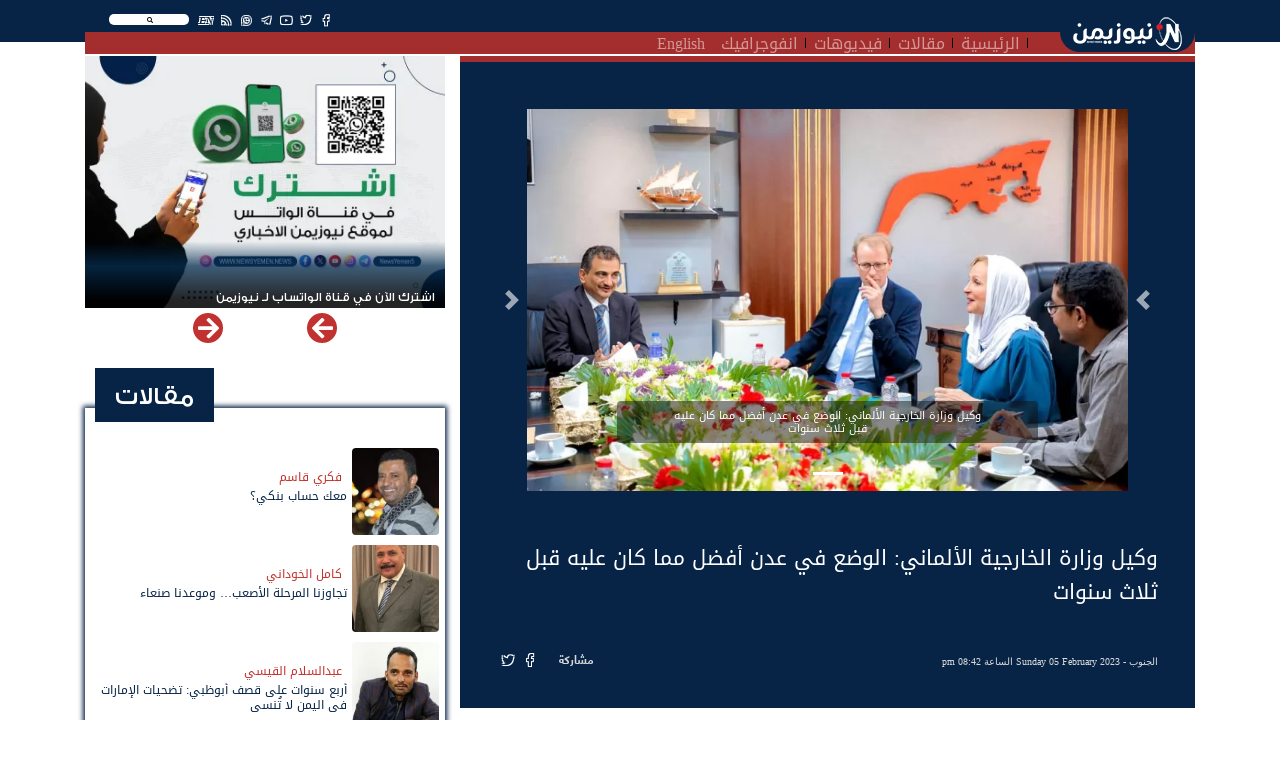

--- FILE ---
content_type: text/html; charset=UTF-8
request_url: https://newsyemen.net/new/90834
body_size: 10989
content:
<!doctype html>
<html lang="ar">
    <head><meta http-equiv="Content-Type" content="text/html; charset=utf-8">
        <title>نيوزيمن  - وكيل وزارة الخارجية الألماني: الوضع في عدن أفضل مما كان عليه قبل ثلاث سنوات </title>
        <!-- ============================================================== -->
        <!-- Required meta tags -->
        <!-- ============================================================== -->
        <meta http-equiv="Content-Type" content="text/html; charset=UTF-8">
<!-- Meta, title, CSS, favicons, etc. -->
<meta charset="utf-8">
<meta http-equiv="X-UA-Compatible" content="IE=edge">
<meta name="viewport" content="width=device-width, initial-scale=1">
<meta name="csrf-token" content="DHUmaDMY5qzPpsGUyiOhuXhcQx9fq9mnUKwq4itP">
<link rel="apple-touch-icon" href="https://newsyemen.net/admin/images/uploads/766e84f21dbf64865a6c4e2f99908ed6.webp">
<link rel="shortcut icon" sizes="196x196" href="https://newsyemen.net/admin/images/uploads/766e84f21dbf64865a6c4e2f99908ed6.webp">
<meta name="description" content="                     وكيل وزارة الخارجية الألماني: الوضع في عدن أفضل مما كان عليه قبل ثلاث سنوات https://newsyemen.net/admin/images/uploads/b366f6e034f49850b723dc5485c9845a.webp وكيل وزارة الخارجية الألماني: الوضع في عدن أفضل مما كان عليه قبل ثلاث سنوات
                ,">
<meta name="og:title" property="og:title" content="وكيل وزارة الخارجية الألماني: الوضع في عدن أفضل مما كان عليه قبل ثلاث سنوات">
<meta name="og:image" property="og:image" content="https://newsyemen.net/admin/images/uploads/b366f6e034f49850b723dc5485c9845a.webp ">
<meta name="og:description" property="og:description" content="وكيل وزارة الخارجية الألماني: الوضع في عدن أفضل مما كان عليه قبل ثلاث سنوات ">
<meta name="twitter:title" content="وكيل وزارة الخارجية الألماني: الوضع في عدن أفضل مما كان عليه قبل ثلاث سنوات">
<meta name="twitter:description" content="وكيل وزارة الخارجية الألماني: الوضع في عدن أفضل مما كان عليه قبل ثلاث سنوات ">
<meta name="twitter:image" content="https://newsyemen.net/admin/images/uploads/b366f6e034f49850b723dc5485c9845a.webp ">
<meta name="twitter:card" content="summary_large_image">
<meta name="keywords" content="نيوزيمن,نيوز يمن,اخبار اليمن,صنعاء,عدن,الحوثي,المجلس الانتقالي,سقطرى, - وكيل وزارة الخارجية الألماني: الوضع في عدن أفضل مما كان عليه قبل ثلاث سنوات ,,                     وكيل وزارة الخارجية الألماني: الوضع في عدن أفضل مما كان عليه قبل ثلاث سنوات https://newsyemen.net/admin/images/uploads/b366f6e034f49850b723dc5485c9845a.webp وكيل وزارة الخارجية الألماني: الوضع في عدن أفضل مما كان عليه قبل ثلاث سنوات
                ">



        <!-- ============================================================== -->
        <!-- end Required meta tags -->
        <!-- ============================================================== -->

        <link rel="stylesheet" href="https://newsyemen.net/assets/public/css/layout.rtl.css"/>

        <!-- ============================================================== -->
        <!-- Optional Css -->
        <!-- ============================================================== -->
                <!-- ============================================================== -->
        <!-- end Optional Css -->
        <!-- ============================================================== -->
  <script data-cfasync="false" nonce="1d520359-04d7-4dad-bbd2-6da81a0b07ed">try{(function(w,d){!function(j,k,l,m){if(j.zaraz)console.error("zaraz is loaded twice");else{j[l]=j[l]||{};j[l].executed=[];j.zaraz={deferred:[],listeners:[]};j.zaraz._v="5874";j.zaraz._n="1d520359-04d7-4dad-bbd2-6da81a0b07ed";j.zaraz.q=[];j.zaraz._f=function(n){return async function(){var o=Array.prototype.slice.call(arguments);j.zaraz.q.push({m:n,a:o})}};for(const p of["track","set","debug"])j.zaraz[p]=j.zaraz._f(p);j.zaraz.init=()=>{var q=k.getElementsByTagName(m)[0],r=k.createElement(m),s=k.getElementsByTagName("title")[0];s&&(j[l].t=k.getElementsByTagName("title")[0].text);j[l].x=Math.random();j[l].w=j.screen.width;j[l].h=j.screen.height;j[l].j=j.innerHeight;j[l].e=j.innerWidth;j[l].l=j.location.href;j[l].r=k.referrer;j[l].k=j.screen.colorDepth;j[l].n=k.characterSet;j[l].o=(new Date).getTimezoneOffset();if(j.dataLayer)for(const t of Object.entries(Object.entries(dataLayer).reduce((u,v)=>({...u[1],...v[1]}),{})))zaraz.set(t[0],t[1],{scope:"page"});j[l].q=[];for(;j.zaraz.q.length;){const w=j.zaraz.q.shift();j[l].q.push(w)}r.defer=!0;for(const x of[localStorage,sessionStorage])Object.keys(x||{}).filter(z=>z.startsWith("_zaraz_")).forEach(y=>{try{j[l]["z_"+y.slice(7)]=JSON.parse(x.getItem(y))}catch{j[l]["z_"+y.slice(7)]=x.getItem(y)}});r.referrerPolicy="origin";r.src="/cdn-cgi/zaraz/s.js?z="+btoa(encodeURIComponent(JSON.stringify(j[l])));q.parentNode.insertBefore(r,q)};["complete","interactive"].includes(k.readyState)?zaraz.init():j.addEventListener("DOMContentLoaded",zaraz.init)}}(w,d,"zarazData","script");window.zaraz._p=async d$=>new Promise(ea=>{if(d$){d$.e&&d$.e.forEach(eb=>{try{const ec=d.querySelector("script[nonce]"),ed=ec?.nonce||ec?.getAttribute("nonce"),ee=d.createElement("script");ed&&(ee.nonce=ed);ee.innerHTML=eb;ee.onload=()=>{d.head.removeChild(ee)};d.head.appendChild(ee)}catch(ef){console.error(`Error executing script: ${eb}\n`,ef)}});Promise.allSettled((d$.f||[]).map(eg=>fetch(eg[0],eg[1])))}ea()});zaraz._p({"e":["(function(w,d){})(window,document)"]});})(window,document)}catch(e){throw fetch("/cdn-cgi/zaraz/t"),e;};</script></head>
    <body>
        <!-- ============================================================== -->
        <!-- main wrapper -->
        <!-- ============================================================== -->
        <div class="main_container">
            <header class="sticky-top">
    <div class="container">
        <nav class="navbar navbar-expand-lg navbar-dark">
            <a class="navbar-brand" href="https://newsyemen.net/"><img src="https://newsyemen.net/admin/images/uploads/ce03344eecbe4ad89e56b80f9bf37dd3.webp" /></a>
            <button class="navbar-toggler" type="button" data-toggle="collapse" data-target="#navbarSupportedContent" aria-controls="navbarSupportedContent" aria-expanded="false" aria-label="Toggle navigation">
                <span class="navbar-toggler-icon"></span>
            </button>
            <div class="collapse navbar-collapse px-3" id="navbarSupportedContent">
                <div class="row m-0">
                                        <div class="col-md-12 float-right nav-topbar">
                        <div class="float-right"><div class="SearchSection">
    <i class="fas fa-search"></i>
</div>
</div>
                        <div class="float-right"><ul class="Social">
            <li><a href="https://www.facebook.com/NewsYemen5" target="_blank" title="Facebook" class="btn-floating btn-sm btn-tw"><i class="fab fa-facebook-f"  ></i></a></li>
            <li><a href="https://twitter.com/NewsYemen5" target="_blank" title="Twitter" class="btn-floating btn-sm btn-tw"><i class="fab fa-twitter"  ></i></a></li>
            <li><a href="https://www.youtube.com/channel/UClcERsIrLZF0QcQYg8v18vg" target="_blank" title="Youtube" class="btn-floating btn-sm btn-tw"><i class="fab fa-youtube"  ></i></a></li>
            <li><a href="https://t.me/NewsYemen5" target="_blank" title="Telegram" class="btn-floating btn-sm btn-tw"><i class="fab fa-telegram-plane"  ></i></a></li>
            <li><a href="https://www.whatsapp.com/channel/0029VaCRQLjATRSlgfVJp22K" target="_blank" title="Whatsapp" class="btn-floating btn-sm btn-tw"><i class="fab fa-whatsapp"  ></i></a></li>
                <li><a href="https://newsyemen.net/rss" target="_blank" title="Rss" class="btn-floating btn-sm btn-tw"><i class="fas fa-rss"></i></a></li>
        <li><a href="https://newsyemen.net/section/11" target="_self" title="Rss" class="btn-floating btn-sm btn-tw"><i style="font-weight:bold;">EN</i></a></li>
</ul>
</div>
                        <!--<div class="float-right"><p class="last_update">أخر تحديث : منذ 21 دقيقة</p></div>-->
                    </div>
                </div>
                <div class="row m-0">
                    <div class="col-md-11 p-0" ><ul class="navbar-nav mr-auto">
            <li class="nav-item">
            <a class="nav-link" href="https://newsyemen.net/">الرئيسية</a>
        </li>
            <li class="nav-item">
            <a class="nav-link" href="https://newsyemen.net/articles">مقالات</a>
        </li>
            <li class="nav-item">
            <a class="nav-link" href="https://newsyemen.net/videos">فيديوهات</a>
        </li>
            <li class="nav-item">
            <a class="nav-link" href="https://newsyemen.net/section/10">انفوجرافيك</a>
        </li>
            <li class="nav-item">
            <a class="nav-link" href="https://newsyemen.net/section/11">English</a>
        </li>
    </ul>
</div>
                    <div class="col-md-1 p-0 AddingMenu"></div>
                </div>
            </div>
        </nav>
    </div>
</header>
<div class="container"><div class="row"><div class="col-12"><div class="ResultContainer">
    <div class="ResultMain">
        <div class="row">
            <div class="col-md-3 SearchOptions">
                <input name="searchfor" type="text" class="SearchFor" placeholder="البحث عن" autocomplete="off" />
                <br>
                <div class="row">
                    <div class="col">
                        <div class="custom-control custom-checkbox">
                        <input name="News" value="News" checked="checked" type="checkbox" class="custom-control-input" id="News">
                        <label class="custom-control-label" for="News">أخبار</label>
                        </div>
                    </div>
                    <div class="col">
                        <div class="custom-control custom-checkbox">
                        <input name="Articles" value="Articles" checked="checked" type="checkbox" class="custom-control-input" id="Articles">
                        <label class="custom-control-label" for="Articles">مقالات</label>
                        </div>
                    </div>
                </div>
                <div class="row">
                    <div class="col">
                        <div class="custom-control custom-checkbox">
                        <input name="Videos" value="Videos" checked="checked" type="checkbox" class="custom-control-input" id="Videos">
                        <label class="custom-control-label" for="Videos">فيديوهات</label>
                        </div>
                    </div>
                    <div class="col">
                        <div class="custom-control custom-checkbox">
                        <input name="Writer" value="Writer" checked="checked" type="checkbox" class="custom-control-input" id="Writer">
                        <label class="custom-control-label" for="Writer">كتاب</label>
                        </div>
                    </div>
                </div>
                <div class="row">
                    <div class="col">
                        <div class="custom-control custom-checkbox">
                        <input name="FullSearch" value="FullSearch" type="checkbox" class="custom-control-input" id="FullSearch">
                        <label class="custom-control-label" for="FullSearch">بحث متكامل</label>
                        </div>
                    </div>
                </div>
            </div>
            <div class="col-md Results"></div>
        </div>
    </div>
</div>
</div></div></div>

            <!-- ============================================================== -->
            <!-- wrapper  -->
            <!-- ============================================================== -->
            <!-- ============================================================== -->
            <!-- Required Fonts -->
            <!-- ============================================================== -->
            <link rel="stylesheet" href="https://newsyemen.net/assets/public/css/fonts.css"/>
<link rel="stylesheet" href="https://newsyemen.net/assets/public/css/font-awesome.css"/>            <!-- ============================================================== -->
            <!-- end Required Fonts -->
            <!-- ============================================================== -->

            <!-- ============================================================== -->
            <!-- Required Css -->
            <!-- ============================================================== -->
            <link rel="stylesheet" href="https://newsyemen.net/assets/public/css/app.rtl.css"/>            <!-- ============================================================== -->
            <!-- end Required Css -->
            <!-- ============================================================== -->

            <!-- ============================================================== -->
            <!-- wrapper  -->
            <!-- ============================================================== -->
            <main style="overflow:hidden;">
                <div class="container">
                    <div class="BreakingBar">
                        <div class="row">
                                                                                </div>
                    </div>
                    
                    <div class="AllPage" style="">
                        <div class="row">
                                                            <div class="col-md-8 mt-1">
                                        <!-- HomePage Begin -->
        <!-- HomePage End -->
    
    <!-- PaginationPage Begin -->
        <!-- PaginationPage End -->
    
    <!-- Show New Begin -->
            <div class="News_Item">
                                                                                                            <div class="Show mb-2 Dir_r">
                    <div class="NewContents mb-3">
                        
                        <div class="NewShortContent">
                                                            <div class="bd-example">
                                    <div id="carouselExampleCaptions" class="carousel slide" data-ride="carousel">
                                        <ol class="carousel-indicators">
                                                                                            <li data-target="#carouselExampleCaptions" data-slide-to="0" class=active></li>
                                                                                    </ol>
                                        <div class="carousel-inner">
                                                                                            <div class="carousel-item active">
                                                    <img data-img="https://newsyemen.net/admin/images/uploads/b366f6e034f49850b723dc5485c9845a.webp" class="d-block w-100 imageLazy" alt="وكيل وزارة الخارجية الألماني: الوضع في عدن أفضل مما كان عليه قبل ثلاث سنوات">
                                                                                                        <div class="carousel-caption d-none d-md-block">
                                                        <h5 class="d-inline-block p-2 pl-5 pr-5 rounded" style="background-color:rgba(20,20,20,0.5);font-size:11px;">وكيل وزارة الخارجية الألماني: الوضع في عدن أفضل مما كان عليه قبل ثلاث سنوات</h5>
                                                    </div>
                                                                                                    </div>
                                                                                    </div>
                                        <a class="carousel-control-prev" href="#carouselExampleCaptions" role="button" data-slide="prev">
                                            <span class="carousel-control-prev-icon" aria-hidden="true"></span>
                                            <span class="sr-only">السابق</span>
                                        </a>
                                        <a class="carousel-control-next" href="#carouselExampleCaptions" role="button" data-slide="next">
                                            <span class="carousel-control-next-icon" aria-hidden="true"></span>
                                            <span class="sr-only">التالى</span>
                                        </a>
                                    </div>
                                </div>
                                                        <h3></h3>
                            <h1>وكيل وزارة الخارجية الألماني: الوضع في عدن أفضل مما كان عليه قبل ثلاث سنوات</h1>
                            <span>
                                <a href='https://newsyemen.net/section/19'>الجنوب</a> - 
                                                                                                        Sunday 05 February 2023 الساعة 08:42 pm
                                                            </span>
                            <div class="itemFooter float-right">
                                <ul class="Share">
    <!-- <li><a href="https://newsyemen.net/" title="الصفحة الرئيسية" class="btn-floating btn-sm btn-tw"><i class="fa fa-home"></i></a></li> -->
    <li><span>مشاركة</span></li>
    <li><a href="https://www.facebook.com/sharer.php?u=https://newsyemen.net/new/90834" target="_blank" title="مشاركة عبر الفيسبوك" class="btn-floating btn-sm btn-tw" style="background-color:#4267b2"><i class="fab fa-facebook-f"></i></a></li>
    <li><a href="https://twitter.com/intent/tweet?url=https://newsyemen.net/new/90834" target="_blank" title="مشاركة عبر تويتر" class="btn-floating btn-sm btn-tw" style="background-color:#33d0e6"><i class="fab fa-twitter"></i></a></li>
    <!--<li><a href="whatsapp://send?text=https://newsyemen.net/new/90834" title="مشاركة عبر واتساب" class="btn-floating btn-sm btn-tw" style="color:#45c22d"><i class="fab fa-whatsapp"></i></a></li>-->
    <!--<li><a href='https://telegram.me/share/url?url=' onclick='window.open(&apos;https://telegram.me/share/url?url=https://newsyemen.net/new/90834&amp;bodytext=&amp;tags=&amp;text=&apos;+encodeURIComponent(document.title));return false;' title="مشاركة عبر تليجرام" class="btn-floating btn-sm btn-tw" style="color:#28a7e5"><i class="fab fa-telegram-plane"></i></a></li>-->
    <li class="d-inline-block d-sm-none"><a href="whatsapp://send?text=https://newsyemen.net/new/90834" title="مشاركة عبر واتساب" class="btn-floating btn-sm btn-tw" style="background-color:#45c22d"><i class="fab fa-whatsapp"></i></a></li>
    <li class="d-inline-block d-sm-none"><a href='https://telegram.me/share/url?url=' onclick='window.open(&apos;https://telegram.me/share/url?url=https://newsyemen.net/new/90834&amp;bodytext=&amp;tags=&amp;text=&apos;+encodeURIComponent(document.title));return false;' title="مشاركة عبر تليجرام" class="btn-floating btn-sm btn-tw" style="background-color:#28a7e5"><i class="fab fa-telegram-plane"></i></a></li>
</ul>

                            </div>
                        </div>
                        <span class="newSource"><img src="https://newsyemen.net/admin/images/uploads/766e84f21dbf64865a6c4e2f99908ed6.webp"/>  عدن، نيوزيمن: </span>

                        <h2 class="mt-3 p-2">
                            
                            <p><span style="background-color: transparent; font-size: 1.5rem;">أكد وكيل وزارة الخارجية الألماني فيليب لارس مارسيلا، الذي يزور العاصمة عدن حالياً، أن الوضع اليوم في عدن أفضل بكثير مما كان عليه قبل ثلاث سنوات.</span></p><p>وقال إن الاستقرار الأمني والمؤشرات العملية غيرت من ملامح المدينة، مشيدا بجهود السلطة المحلية لما أنجزته خلال الفترة الماضية.</p><p>وأضاف، خلال لقائه، الأحد، وزير الدولة- محافظ العاصمة عدن، أحمد حامد لملس، إن الاستقرار الأمني هو شرط من شروط إحداث وتحقيق التنمية في أي منطقة في العالم.</p><p>ووصل مارسيلا إلى العاصمة عدن على رأس وفد البعثة الالمانية للتعاون الاقتصادي، لبحث التدخلات الانمائية والانسانية المنسقة مع الحكومة، والمجتمع الدولي.</p><p>وناقش محافظ عدن التحديات والصعوبات التي تواجه عمل السلطة المحلية في عدن، خصوصا فيما يتعلق بالنزوح الداخلي والعبء الذي يشكله على عدن في مختلف المجالات، وخطط المعالجات المعمول بها لمواجهة تلك الإشكاليات.</p><p>وأكد لملس حرص السلطة المحلية على فتح آفاق التعاون مع الجانب الألماني، في عدد من الجوانب وفي مقدمتها تطوير الموانئ والاستثمار في المناطق الصناعية.</p><p>وأشار لملس إلى أن السلطة المحلية استطاعت أن تتجاوز الكثير من الإشكاليات والمصاعب وتتقدم تنمويا خطوة خطوة، متطرقاً إلى الموقع الاستراتيجي لعدن، والتأثيرات المباشرة وغير المباشرة للإرهاب والقرصنة البحرية، وكذلك الهجرة غير الشرعية من القرن الإفريقي.</p><p>وتطرق اللقاء إلى استعراض الوضع العام للبلاد وعدن على وجه الخصوص والجهود المبذولة في إطار السلام، مشيرين إلى وقف تصدير النفط الخام وأثره على البنك المركزي وانعكاسه على الحياة المعيشية.</p><p>في سياق متصل أكد رئيس مجلس القيادة الرئاسي الدكتور رشاد محمد العليمي، أثناء لقائه الوفد الألماني، أهمية الانتقال من الدور الاغاثي إلى مرحلة الدعم الاقتصادي، والانمائي، والتدخلات الأكثر استدامة عبر السلطات والمجتمعات المحلية.</p>
                            
                        </h2>
                        

                    </div>
                    <div class="row">
                        <div class="col-md-7">
                            <div class="Relateds">
                                <h3><span><span>متعلقات</span></span></h3>
                                <div class="content">
                                    <div class="row">
                                                                                    <div class="col-md-6 mb-2"><div class="News_Item">
                            <div class="Short Dir_r">
                    <a href="https://newsyemen.net/new/102911" class="img-fill imageLazy" data-img="https://newsyemen.net/admin/images/uploads/eda7f87c37cc3920c0fff5fbd285fca8.webp" style="padding-top:calc(3 / 4 * 100%)"></a>
                    <a href="https://newsyemen.net/new/102911"><h2>بيان مليونية عدن: قضية الجنوب ستستمر في مسارها الطبيعي رغم التحديات</h2></a>
                </div>
                </div>
</div>
                                                                                    <div class="col-md-6 mb-2"><div class="News_Item">
                            <div class="Short Dir_r">
                    <a href="https://newsyemen.net/new/102908" class="img-fill imageLazy" data-img="https://newsyemen.net/admin/images/uploads/1d8f4ac1ac71e98644c0910dd04f5ed5.webp" style="padding-top:calc(3 / 4 * 100%)"></a>
                    <a href="https://newsyemen.net/new/102908"><h2>الخنبشي يشدد على الالتزام برؤية الدولة الاتحادية لضمان حقوق حضرموت</h2></a>
                </div>
                </div>
</div>
                                                                                    <div class="col-md-6 mb-2"><div class="News_Item">
                            <div class="Short Dir_r">
                    <a href="https://newsyemen.net/new/102907" class="img-fill imageLazy" data-img="https://newsyemen.net/admin/images/uploads/fac544b48e90c3696cf1f43052ecb598.webp" style="padding-top:calc(3 / 4 * 100%)"></a>
                    <a href="https://newsyemen.net/new/102907"><h2>تظاهرة حاشدة في عدن تؤكد التمسك بـ &quot;الإعلان الدستوري&quot; والهوية الجنوبية</h2></a>
                </div>
                </div>
</div>
                                                                                    <div class="col-md-6 mb-2"><div class="News_Item">
                            <div class="Short Dir_r">
                    <a href="https://newsyemen.net/new/102897" class="img-fill imageLazy" data-img="https://newsyemen.net/admin/images/uploads/b2bb84b7e6c30515be13d46bb34ceb26.webp" style="padding-top:calc(3 / 4 * 100%)"></a>
                    <a href="https://newsyemen.net/new/102897"><h2>فعالية حاشدة في المكلا تجدد التفويض للمجلس الانتقالي وترفض حلّه</h2></a>
                </div>
                </div>
</div>
                                                                            </div>
                                </div>
                            </div>
                        </div>
                        <div class="col-md-4 offset-md-1">
                            <div class="LatestModel">
                                <h3><span><span>اخر الأخبار</span></span></h3>
                                <div class="content">
                                                                            <div class="News_Item">
                            <div class="Title Dir_r">
                    <a href="https://newsyemen.net/new/102917"><h2 title="حضرموت.. مطار الريان يلتحق بسيئون في استعادة الحركة الجوية">حضرموت.. مطار الريان يلتحق بسيئون في استعادة الحركة الجوية</h2></a>
                </div>
                </div>

                                                                            <div class="News_Item">
                            <div class="Title Dir_r">
                    <a href="https://newsyemen.net/new/102916"><h2 title="غياب الدعم يدفع تضامن حضرموت للاكتفاء باللاعبين المحليين خليجيًا">غياب الدعم يدفع تضامن حضرموت للاكتفاء باللاعبين المحليين خليجيًا</h2></a>
                </div>
                </div>

                                                                            <div class="News_Item">
                            <div class="Title Dir_r">
                    <a href="https://newsyemen.net/new/102915"><h2 title="استمرار فرض الجبايات في تعز يهدد جهود الحكومة لترسيخ هيبة الدولة">استمرار فرض الجبايات في تعز يهدد جهود الحكومة لترسيخ هيبة الدولة</h2></a>
                </div>
                </div>

                                                                            <div class="News_Item">
                            <div class="Title Dir_r">
                    <a href="https://newsyemen.net/new/102914"><h2 title="مغادرة بن بريك رئاسة الحكومة.. تحولات في مرحلة دقيقة وحساسة">مغادرة بن بريك رئاسة الحكومة.. تحولات في مرحلة دقيقة وحساسة</h2></a>
                </div>
                </div>

                                                                            <div class="News_Item">
                            <div class="Title Dir_r">
                    <a href="https://newsyemen.net/new/102913"><h2 title="إدارة ترمب تدرس خياراتها تجاه إيران.. عسكرية ودبلوماسية">إدارة ترمب تدرس خياراتها تجاه إيران.. عسكرية ودبلوماسية</h2></a>
                </div>
                </div>

                                                                    </div>
                            </div>
                        </div>
                    </div>
                    <div class="row ad-block"><div class="col-md-12"><div align="center" ><a href="https://newsyemen.net/section/27" /><img src="https://newsyemen.net/ads/newsyemen_art_ban.jpg" border="0"   /></>
</div></div></div>
                </div>

                
                                </div>

        <!-- Show New End -->
    
    <!-- Show Article Begin -->
        <!-- Show Article End -->
    
    <!-- Show Tweet Begin -->
        <!-- Show Tweet End -->

    <!-- Show Video Begin -->
        <!-- Show Video End -->

    <!-- SearchResult Begin -->
        <!-- SearchResult End -->
    <!-- Page Begin -->
        <!-- Page End -->
    <!-- Breakings Begin -->
        <!-- Breakings End -->
    <!-- Contact Begin -->
        <!-- Contact End -->





                                </div>
                                <div class="col-md-4 mt-1">
                                    <div class="sideSection">
    
            <div class="PrivateFiles">
            <div id="Carousel-PrivateFile" class="Carousel carousel slide" data-items="1"  data-ride="carousel">
        <div class="carousel-inner" style="margin:0 -0.25rem;">
                                            <div class="carousel-item col-12 col-sm-12 col-md-12 col-lg-12 px-1 active">
                                    <div class="private_file">
                <div class="Block" title="اشترك الآن في قناة الواتساب لـ نيوزيمن">
                <a href="https://whatsapp.com/channel/0029VaCRQLjATRSlgfVJp22K" target="_blank" class="img-fill imageLazy" data-img="https://newsyemen.net/admin/images/uploads/09b2e3ea9e3e115b787e411a0e97aed6.webp" style="padding-top:calc(2.8 / 4 * 100%)"></a>
                <h2><a href="https://whatsapp.com/channel/0029VaCRQLjATRSlgfVJp22K" target="_blank">اشترك الآن في قناة الواتساب لـ نيوزيمن</a></h2>
            </div>
        </div>

                </div>
                    </div>
        <a class="carousel-control-prev" href="#Carousel-PrivateFile" role="button" data-slide="prev">
            <i class="fas fa-chevron-right"></i>
        </a>
        <a class="carousel-control-next" href="#Carousel-PrivateFile" role="button" data-slide="next">
            <i class="fas fa-chevron-left"></i>
        </a>
</div>

        </div>
        
            <div class="mb-5 mt-5 ArticlesList">
            <div class="SideArticles">
                <h2><a href="https://newsyemen.net/articles">مقالات</a></h2>
                <div class="content">
                                            <div class="Article_Item">
                    <div class="Short">
                <div class="row m-0 align-items-center">
                    <div class="col-3 p-0">
                        <a href="https://newsyemen.net/writer/فكري قاسم" class="img-fill rounded imageLazy" data-img="https://newsyemen.net/admin/images/uploads/916338a1b92eb69f1760041a408172bc.webp" style="padding-top:calc(1 / 1 * 100%);"></a>
                    </div>
                    <div class="col-9 p-0">
                        <div class="Contents">
                            <a href="https://newsyemen.net/writer/فكري قاسم"><h3>فكري قاسم</h3></a>
                            <a href="https://newsyemen.net/article/15135"><h2>معك حساب بنكي؟</h2></a>
                        </div>
                    </div>
                </div>
            </div>
        </div>

                                            <div class="Article_Item">
                    <div class="Short">
                <div class="row m-0 align-items-center">
                    <div class="col-3 p-0">
                        <a href="https://newsyemen.net/writer/كامل الخوداني" class="img-fill rounded imageLazy" data-img="https://newsyemen.net/admin/images/uploads/125d2577bbdf9ddc8b42f516eec870f8.webp" style="padding-top:calc(1 / 1 * 100%);"></a>
                    </div>
                    <div class="col-9 p-0">
                        <div class="Contents">
                            <a href="https://newsyemen.net/writer/كامل الخوداني"><h3>كامل الخوداني</h3></a>
                            <a href="https://newsyemen.net/article/15134"><h2>تجاوزنا المرحلة الأصعب… وموعدنا صنعاء</h2></a>
                        </div>
                    </div>
                </div>
            </div>
        </div>

                                            <div class="Article_Item">
                    <div class="Short">
                <div class="row m-0 align-items-center">
                    <div class="col-3 p-0">
                        <a href="https://newsyemen.net/writer/عبدالسلام القيسي" class="img-fill rounded imageLazy" data-img="https://newsyemen.net/admin/images/uploads/5d6eae5ca7749aa34c828134de8c60b6.webp" style="padding-top:calc(1 / 1 * 100%);"></a>
                    </div>
                    <div class="col-9 p-0">
                        <div class="Contents">
                            <a href="https://newsyemen.net/writer/عبدالسلام القيسي"><h3>عبدالسلام القيسي</h3></a>
                            <a href="https://newsyemen.net/article/15133"><h2>أربع سنوات على قصف أبوظبي: تضحيات الإمارات في اليمن لا تُنسى</h2></a>
                        </div>
                    </div>
                </div>
            </div>
        </div>

                                            <div class="Article_Item">
                    <div class="Short">
                <div class="row m-0 align-items-center">
                    <div class="col-3 p-0">
                        <a href="https://newsyemen.net/writer/فارس الحميري" class="img-fill rounded imageLazy" data-img="https://newsyemen.net/admin/images/uploads/d1d22ab988f54c2d462163aa1836d357.webp" style="padding-top:calc(1 / 1 * 100%);"></a>
                    </div>
                    <div class="col-9 p-0">
                        <div class="Contents">
                            <a href="https://newsyemen.net/writer/فارس الحميري"><h3>فارس الحميري</h3></a>
                            <a href="https://newsyemen.net/article/15132"><h2>حشود عدن ورسالة التمسك بالقضية الجنوبية</h2></a>
                        </div>
                    </div>
                </div>
            </div>
        </div>

                                    </div>
            </div>
        </div>
        
    
    
            <div class="mb-3 VideoList">
            <div class="SideVideos">
                <h2><a href="https://newsyemen.net/videos">فيديو</a></h2>
                <div class="content">
                                            <div class="Video_Item">
                    <div class="Block" title="العالم يغلق ابوابه أمام الاخوان .. فرع اليمن مرشح لادارة شبكات اموال واستثمارات الجماعة" >
                <a href="https://newsyemen.net/video/2422" class="img-fill imageLazy" data-img="https://newsyemen.net/admin/images/uploads/c966c21a1c1c6c2f87f9f3276f94745f.webp" style="z-index:1;padding-top:calc(2.5 / 4 * 100%);">
                    <span class="playicon"><img src="https://newsyemen.net/admin/images/default/play.png"/></span>
                </a>
                <a class="VBlockTitle" href="https://newsyemen.net/video/2422"><h2>العالم يغلق ابوابه أمام الاخوان .. فرع اليمن مرشح لادارة شبكات اموال واستثمارات الجماعة</h2></a>
                <!-- <span>01 يناير ,1970</span> -->
            </div>
        </div>

                                            <div class="Video_Item">
                    <div class="Block" title="الاجماع الدولي يتسع ضد تنظيم الاخوان" >
                <a href="https://newsyemen.net/video/2421" class="img-fill imageLazy" data-img="https://newsyemen.net/admin/images/uploads/921c2ea222665dd430bea6bcc203cad8.webp" style="z-index:1;padding-top:calc(2.5 / 4 * 100%);">
                    <span class="playicon"><img src="https://newsyemen.net/admin/images/default/play.png"/></span>
                </a>
                <a class="VBlockTitle" href="https://newsyemen.net/video/2421"><h2>الاجماع الدولي يتسع ضد تنظيم الاخوان</h2></a>
                <!-- <span>01 يناير ,1970</span> -->
            </div>
        </div>

                                            <div class="Video_Item">
                    <div class="Block" title="طارق صالح: تأمين البحر الأحمر مرهون بإنهاء سيطرة أدوات إيران" >
                <a href="https://newsyemen.net/video/2420" class="img-fill imageLazy" data-img="https://newsyemen.net/admin/images/uploads/91883d915f3db98dcf1040d30fa463a0.webp" style="z-index:1;padding-top:calc(2.5 / 4 * 100%);">
                    <span class="playicon"><img src="https://newsyemen.net/admin/images/default/play.png"/></span>
                </a>
                <a class="VBlockTitle" href="https://newsyemen.net/video/2420"><h2>طارق صالح: تأمين البحر الأحمر مرهون بإنهاء سيطرة أدوات إيران</h2></a>
                <!-- <span>01 يناير ,1970</span> -->
            </div>
        </div>

                                    </div>
            </div>
        </div>
        
</div>
                                </div>
                                                    </div>
                    </div>
                </div>
            </main>

            <!-- ============================================================== -->
            <!-- end wrapper  -->
            <!-- ============================================================== -->
            <footer>
    <div class="text-white-50">
        <div class="container">
            <div class="row align-items-center">
                <div class="col-md-4 text-center">
                    <a class="navbar-brand" href="https://newsyemen.net/"><img src="https://newsyemen.net/admin/images/uploads/ce03344eecbe4ad89e56b80f9bf37dd3.webp" /></a>
                    <div class="SearchSection mt-2">
                        <i class="fas fa-search"></i>
                    </div>
                    <ul class="Social">
            <li><a href="https://www.facebook.com/NewsYemen5" target="_blank" title="Facebook" class="btn-floating btn-sm btn-tw"><i class="fab fa-facebook-f"  ></i></a></li>
            <li><a href="https://twitter.com/NewsYemen5" target="_blank" title="Twitter" class="btn-floating btn-sm btn-tw"><i class="fab fa-twitter"  ></i></a></li>
            <li><a href="https://www.youtube.com/channel/UClcERsIrLZF0QcQYg8v18vg" target="_blank" title="Youtube" class="btn-floating btn-sm btn-tw"><i class="fab fa-youtube"  ></i></a></li>
            <li><a href="https://t.me/NewsYemen5" target="_blank" title="Telegram" class="btn-floating btn-sm btn-tw"><i class="fab fa-telegram-plane"  ></i></a></li>
            <li><a href="https://www.whatsapp.com/channel/0029VaCRQLjATRSlgfVJp22K" target="_blank" title="Whatsapp" class="btn-floating btn-sm btn-tw"><i class="fab fa-whatsapp"  ></i></a></li>
                <li><a href="https://newsyemen.net/rss" target="_blank" title="Rss" class="btn-floating btn-sm btn-tw"><i class="fas fa-rss"></i></a></li>
        <li><a href="https://newsyemen.net/section/11" target="_self" title="Rss" class="btn-floating btn-sm btn-tw"><i style="font-weight:bold;">EN</i></a></li>
</ul>
                </div>
                <div class="col-md-4 text-center">
                    <ul class="navbar-nav footer-nav text-center">
            <li class="nav-item">
            <a class="nav-link text-reset" href="https://newsyemen.net/page/حول%20نيوزيمن">حول نيوزيمن<span class="sr-only">(current)</span></a>
        </li>
            <li class="nav-item">
            <a class="nav-link text-reset" href="https://newsyemen.net/page/اتصل%20بنا">إتصل بنا<span class="sr-only">(current)</span></a>
        </li>
    </ul>
                    <p class="mb-2 d-block w-100 text-center"style="color:white;font-size:10px">جميع الحقوق محفوظة لنيوزيمن © 2026</p>
                </div>
            </div>
        </div>
    </div>
</footer>
            <style>
                @media(max-width:500px){
                    footer{
                        /* padding-bottom: 110px !important; */
                    }
                }
            </style>
            <div style="position:fixed;left:0;right:0;bottom:0;display:block;overflow:hidden;"></div>
        </div>
        <!-- ============================================================== -->
        <!-- end main wrapper  -->
        <!-- ============================================================== -->
    <script defer src="https://static.cloudflareinsights.com/beacon.min.js/vcd15cbe7772f49c399c6a5babf22c1241717689176015" integrity="sha512-ZpsOmlRQV6y907TI0dKBHq9Md29nnaEIPlkf84rnaERnq6zvWvPUqr2ft8M1aS28oN72PdrCzSjY4U6VaAw1EQ==" data-cf-beacon='{"version":"2024.11.0","token":"b266d81564c24f6ebb527763cd233c24","r":1,"server_timing":{"name":{"cfCacheStatus":true,"cfEdge":true,"cfExtPri":true,"cfL4":true,"cfOrigin":true,"cfSpeedBrain":true},"location_startswith":null}}' crossorigin="anonymous"></script>
</body>
    <!-- ============================================================== -->
    <!-- Required Css -->
    <!-- ============================================================== -->
    <style>
        .carousel {
            background-color:#072446;
            padding:10px;
        }
        .carousel-inner{
            width:calc(100% - 40px);
            margin:0 auto !important;
        }
        .carousel-control-next,.carousel-control-prev{
            color:white;
            width: 30px;
            height: 30px;
        }
        .carousel-control-next,.carousel-control-prev {
            opacity:0.6;
            top:50%;
            transform:translate(0,-50%);
        }
                        @media (min-width: 576px) and (max-width: 768px) {
            /* Show 3rd slide on sm if col-sm-6*/
            #Carousel-PrivateFile .carousel-inner .active.col-sm-6.carousel-item + .carousel-item + .carousel-item {
                position: absolute;
                top: 0;
                left: -50%;  /*change this with javascript in the future*/
                z-index: -1;
                display: block;
                visibility: visible;
            }
        }
                                    </style>
    <!-- ============================================================== -->
    <!-- end Required Css -->
    <!-- ============================================================== -->
    <!-- ============================================================== -->
    <!-- Required JavaScript  -->
    <!-- ============================================================== -->
    <script type="text/javascript" src="https://newsyemen.net/assets/public/js/app.js"></script>
            <script>
        $( window ).on( "load", function() {
            var ulWidth = $('header ul.navbar-nav').width();
            var lisWidth = 0;
            $.each($('header ul.navbar-nav li'),function(key,li){ lisWidth += $(li).width(); });
            if(lisWidth > ulWidth){
                $('.AddingMenu').append('<span class="AddedmenuToggle"><i></i><i></i><i></i></span><ul class="AddedMenu"></ul>');
                $.each($('header ul.navbar-nav li'),function(key,li){
                    if(($(li).offset().left) < $('header ul.navbar-nav').offset().left + $(li).width()){
                        $.each($('header ul.navbar-nav li'),function(key2,li2){
                            if(key2 >= key){
                                $(li2).appendTo("ul.AddedMenu");
                            }
                        });
                        return false;
                    }
                });
            }
            $('body').on('click','.AddedmenuToggle',function(){
                $(this).toggleClass('active');
                $('.AddedMenu').slideToggle(200);
            })
            $(document).mouseup(function(e){
                var container = $("ul.AddedMenu,.AddedmenuToggle");

                // If the target of the click isn't the container
                if(!container.is(e.target) && container.has(e.target).length === 0){
                    $('.AddedMenu').slideUp(200);
                    $('.AddedmenuToggle').removeClass('active');
                }
            });
        });

        </script>
                <script>
        $('#Carousel-PrivateFile').on('slide.bs.carousel', function (e) {
            /*
                CC 2.0 License Iatek LLC 2018 - Attribution required
            */
            var $e = $(e.relatedTarget);
            var idx = $e.index();
            var itemsPerSlide = $(this).data('items');
            var totalItems = $(this).find('.carousel-item').length;
            if (idx >= totalItems-(itemsPerSlide-1)) {
                var it = itemsPerSlide - (totalItems - idx);
                    // console.log(e.direction);
                for (var i=0; i<it; i++) {
                    // append slides to end
                    if (e.direction=="left") {
                        $(this).find('.carousel-item').eq(i).appendTo($(this).find('.carousel-inner'));
                    }
                    else {
                        $(this).find('.carousel-item').eq(0).appendTo($(this).find('.carousel-inner'));
                    }
                }
            }
        });
    </script>
    <script>
        $('body').on('click','.SearchSection',function(){
            // var SearchInput = $(this);
            // $('.ResultMain input.SearchFor').val(SearchInput.val());
            // if(SearchInput.val() != '' && SearchInput.val().length > 2){
                $('.ResultMain').slideToggle(100);
                $('.ResultMain input.SearchFor').focus();
            // }
        });
        $(document).mouseup(function(e){
            var container = $(".ResultMain,.SearchSection");

            // If the target of the click isn't the container
            if(!container.is(e.target) && container.has(e.target).length === 0){
                $('.ResultMain').slideUp(100);
            }
        });
        var timeout = null;
        $('body').on('keyup','.ResultMain input.SearchFor',function(e){
            var SearchInput = $(this);
            if(SearchInput.val().length >= 3){
                if(e.keyCode == 13){
                    window.location.href = 'https://newsyemen.net/search/?q='+SearchInput.val();
                }else{
                    var searchwith = [];
                    if($('.SearchOptions input[type="checkbox"]:checked:not([name="FullSearch"])').length > 0){
                        $.each($('.SearchOptions input[type="checkbox"]:checked:not([name="FullSearch"])'),function(){
                            searchwith.push($(this).val());
                        })
                        var searchfor = SearchInput.val();
                        var fullsearch = $('input[name="FullSearch"]:checked').length > 0?$('input[name="FullSearch"]:checked').val():'';
                        clearTimeout(timeout);
                        timeout = setTimeout(function(){
                            $('.Results').empty();
                            $.ajax({
                                type: "get",
                                url: 'https://newsyemen.net/ajaxsearch',
                                async: false,
                                data:{searchfor,searchwith,fullsearch},
                                success: function(data) {
                                    $('.ResultMain .Results').append(data);
                                    Array.prototype.forEach.call($('.ResultMain .Results')[0].getElementsByClassName('imageLazy'), function(el) {
                                        window.observer.observe(el);
                                    });
                                }
                            });
                        },1000);
                    }
                }
            }
        });
        $('body').on('change','.ResultMain input[type="checkbox"]',function(){
            $('.ResultMain .nav-tabs .nav-link').removeClass('active');
            $('.ResultMain .tab-content .tab-pane').removeClass('show active');
            if($(this).is(':checked')){
                $('.ResultMain .nav-tabs #'+$(this).val().toLowerCase()+'-tab').show();
            }else{
                $('.ResultMain .nav-tabs #'+$(this).val().toLowerCase()+'-tab').hide();
            }
            $('.ResultMain .nav-tabs .nav-link:visible:first').click();

        });

        $('body').on('click','.Search_Form a',function(){
            if($(this).siblings('form').hasClass("active") && $(this).siblings('form').find('.Search_Input').val() != ''){
                $(this).siblings('form').submit();
            }else{
                $(this).siblings('form').toggleClass('active');
            }
        });
        $('body').on('click','.SearchOptions',function(){
            if(!$(this).find('input[name="searchfor"]').is(":focus")){
                $(this).find('input[name="searchfor"]').focus();
            }
            
        })
    </script>
<script src="https://cdn.embedly.com/widgets/platform.js" charset="UTF-8"></script>
<script>
    $('.height-eqal').each(function(){
        $(this).height($(this).width());
    });
    $('.Breaking-Bar .inner-content').marquee({
        speed: 50,
        direction: 'right',
        duplicated: true,
        easing: 'linear',
        pauseOnHover: true,
    });

    $.fn.isOnScreen = function(){
        var win = $(window);
        var viewport = {
            top : win.scrollTop(),
            left : win.scrollLeft()
        };
        viewport.right = viewport.left + win.width();
        viewport.bottom = viewport.top + win.height();
        var bounds = this.offset();
        bounds.right = bounds.left + this.outerWidth();
        bounds.bottom = bounds.top + this.outerHeight();
        return (!(viewport.right < bounds.left || viewport.left > bounds.right || viewport.bottom < bounds.top || viewport.top > bounds.bottom));
    };
    $(document).ready(function(){
        $(window).on('scroll , load',function(){
            $('.LoadAjaxContent').each(function(key,element){
                elem = $(element);
                if (elem.isOnScreen() && !elem.data('loaded')) {
                    elem.data('loaded','true');
                    $.ajax({
                        type: "post",
                        url: 'https://newsyemen.net/LoadAjaxContent',
                        async: false,
                        data:{
                            "_token":"DHUmaDMY5qzPpsGUyiOhuXhcQx9fq9mnUKwq4itP",
                            "id":elem.data('id'),
                            "model":elem.data('model'),
                            "scope":elem.data('scope'),
                            "exept":elem.data('exept'),
                        },
                        success: function(data) {
                            elem.find('.card-body').html(data);
                            // console.log(data);
                        }
                    });
                }
            });
        });
    });
</script>



    <!-- ============================================================== -->
    <!-- end Required JavaScript  -->
    <!-- ============================================================== -->
    <!-- ============================================================== -->
    <!-- Optional JavaScript  -->
    <!-- ============================================================== -->
    <script>
    $('body').on('keyup','input[name="search"]',function(event){
        var keycode = (event.keyCode ? event.keyCode : event.which);
        if(keycode == '13'){
            var MainUrl = document.location.href.split('?')[0];
            var Parameters = document.location.href.split('?')[1]?(document.location.href.split('?')[1].split('&')):[];
            var NewParams = Parameters.slice(0);
            $.each(Parameters,function(index,param){
                if(param.indexOf('q=') !== -1){
                    NewParams.splice(index,1);
                    console.log('f');
                }
            });
            NewParams.push('q='+$(this).val());
            $.each(NewParams,function(index,param){
                if(index == 0){
                    MainUrl = MainUrl+'?'+param;
                }else{
                    MainUrl = MainUrl+'&'+param;
                }
            });
            document.location = MainUrl;
        }
    })
</script>
        <!-- ============================================================== -->
    <!-- end Optional JavaScript  -->
    <!-- ============================================================== -->
</html>
